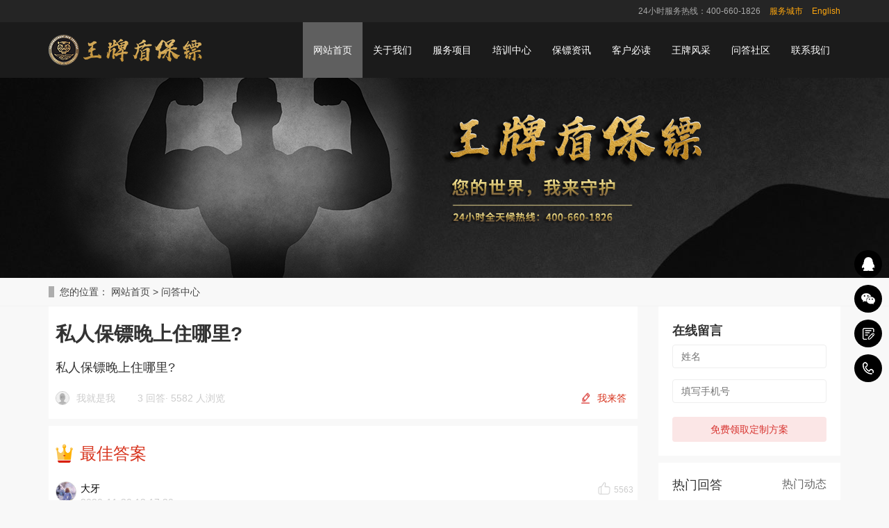

--- FILE ---
content_type: text/html; charset=utf-8
request_url: https://www.wangpaibaobiao.com/ask/130.html
body_size: 12780
content:
<!DOCTYPE html>
<html lang="zh-cn">
<head>
    <meta charset="utf-8" />
    <meta http-equiv="X-UA-Compatible" content="IE=edge" />
    <meta name="viewport" content="width=device-width, initial-scale=1" />
    
    <title>私人保镖晚上住哪里?-问答中心-王牌盾保镖</title>
    <meta name="keywords" content="保镖公司,私人保镖,女子保镖,保镖司机,保镖价格,王牌盾保镖公司,北京保镖公司,深圳保镖公司,上海保镖公司,杭州保镖公司,重庆保镖公司,天津保镖公司,广州保镖公司" />
    <meta name="description" content="谁请的保镖谁解决住宿啊,住在雇主家里才能随叫随到,贴身保护" />
    <meta name="applicable-device" content="pc" />
    <link rel="canonical" href="https://m.wangpaibaobiao.com/ask/130.html">
    <link href="/templates/wangpaipc/css/bootstrap.css" rel="stylesheet" />
    <link href="/templates/wangpaipc/css/bxslider.css" rel="stylesheet" />
    <link href="/templates/wangpaipc/css/style.css" rel="stylesheet" />

    <!-- 单独样式 -->
    <link href="/templates/wangpaipc/css/info.css" rel="stylesheet" />
    <!-- 单独样式 -->

    <script src="/templates/wangpaipc/js/jquery.min.js"></script>
    <script src="/templates/wangpaipc/js/bxslider.min.js"></script>
    <script src="/templates/wangpaipc/js/common.js"></script>
    <script src="/templates/wangpaipc/js/bootstrap.js"></script>
    <script src="/templates/wangpaipc/js/uaredirect.js" type="text/javascript"></script>
    <script type="text/javascript">uaredirect("https://m.wangpaibaobiao.com/");</script>
    <!--[if lt IE 9]><script src="/templates/wangpaipc/js/html5shiv.min.js"></script><script src="/templates/wangpaipc/js/respond.min.js"></script><![endif]-->
</head>
<body>

    <!--页面头部-->
    <header>
    <!-- 导航 -->
    <nav class="navbar navbar-default navbar-fixed-top">
        
     <!-- 顶部栏 -->    
      <div class="top-box">
        <div class="container text-md-right">
          <span>24小时服务热线：400-660-1826</span>
           <span><a style="color:#FFA70E" href="/fenzhan/">服务城市</a></span>
   <span><a style="color:#FFA70E" href="http://en.wangpaibaobiao.com">English</a></span>
        </div>
      </div>
     <!-- 顶部栏 -->
        <div class="container">
            <div class="navbar-header">
                <button type="button" class="navbar-toggle collapsed" data-toggle="collapse" data-target="#navbar" aria-expanded="false" aria-controls="navbar"><span class="sr-only">导航菜单</span><span class="icon-bar"></span><span class="icon-bar"></span><span class="icon-bar"></span></button>
                <a href="https://www.wangpaibaobiao.com/"><img src="/templates/wangpaipc/images/logo.png" class="logo" alt="王牌盾保镖公司" /></a>
            </div>
            <div id="navbar" class="navbar-collapse collapse">
                <ul class="nav navbar-nav">
                    <li><a href="https://www.wangpaibaobiao.com/">网站首页</a></li>
                    <li class="dropdown">
                        <a href="/about/1.html">关于我们</a><a href="https://www.wangpaibaobiao.com/about/1.html" id="app_menudown" class="dropdown-toggle" data-toggle="dropdown" role="button" aria-expanded="false"><span class="glyphicon glyphicon-menu-down btn-xs"></span></a>
                        
                        <ul class="dropdown-menu nav_small" role="menu">
                             
                                <li><a title="王牌简介" href="https://www.wangpaibaobiao.com/about/1.html">王牌简介</a></li>
                              
                                <li><a title="王牌优势" href="https://www.wangpaibaobiao.com/about/19.html">王牌优势</a></li>
                              
                                <li><a title="骨干介绍" href="https://www.wangpaibaobiao.com/about/20.html">骨干介绍</a></li>
                              
                                <li><a title="国际认证" href="https://www.wangpaibaobiao.com/about/18.html">国际认证</a></li>
                              
                        </ul>
                    </li>
                    <li class="dropdown">
                        <a href="https://www.wangpaibaobiao.com/service/">服务项目</a><a href="https://www.wangpaibaobiao.com/service/" id="app_menudown" class="dropdown-toggle" data-toggle="dropdown" role="button" aria-expanded="false"><span class="glyphicon glyphicon-menu-down btn-xs"></span></a>
                        <ul class="dropdown-menu nav_small" role="menu">
                            
                                    <li><a  title="私人保镖服务" href="https://www.wangpaibaobiao.com/service/9.html">私人保镖服务</a></li>
                             
                                    <li><a  title="家庭安全保护" href="https://www.wangpaibaobiao.com/service/14.html">家庭安全保护</a></li>
                             
                                    <li><a  title="个人隐身保护" href="https://www.wangpaibaobiao.com/service/13.html">个人隐身保护</a></li>
                             
                                    <li><a  title="安保方案咨询" href="https://www.wangpaibaobiao.com/service/12.html">安保方案咨询</a></li>
                             
                                    <li><a  title="贵宾机场接送" href="https://www.wangpaibaobiao.com/service/11.html">贵宾机场接送</a></li>
                             
                                    <li><a  title="明星艺人保全" href="https://www.wangpaibaobiao.com/service/10.html">明星艺人保全</a></li>
                             
                                    <li><a  title="司法证人保护" href="https://www.wangpaibaobiao.com/service/8.html">司法证人保护</a></li>
                             
                                    <li><a  title="海事武装护航" href="https://www.wangpaibaobiao.com/service/7.html">海事武装护航</a></li>
                             
                                    <li><a  title="高危地区保护" href="https://www.wangpaibaobiao.com/service/6.html">高危地区保护</a></li>
                             
                                    <li><a  title="海外安全服务" href="https://www.wangpaibaobiao.com/service/3.html">海外安全服务</a></li>
                             
                        </ul>
                    </li>
                     <li class="dropdown">
                       <a href="https://www.wangpaibaobiao.com/peixun/10.html">培训中心</a><a href="https://www.wangpaibaobiao.com/peixun/10.html" id="app_menudown" class="dropdown-toggle" data-toggle="dropdown" role="button" aria-expanded="false"><span class="glyphicon glyphicon-menu-down btn-xs"></span></a>
                          
                        <ul class="dropdown-menu nav_small" role="menu">
                             
                                 <li><a href="/peixun/list-1407.html" title="保镖培训">保镖培训</a></li>
                              
                                 <li><a href="/peixun/list-1406.html" title="教学培训">教学培训</a></li>
                              
                        </ul>
                    </li>

                    <li class="dropdown">
                        <a href="https://www.wangpaibaobiao.com/news/">保镖资讯</a><a href="https://www.wangpaibaobiao.com/news/" id="app_menudown" class="dropdown-toggle" data-toggle="dropdown" role="button" aria-expanded="false"><span class="glyphicon glyphicon-menu-down btn-xs"></span></a>
                        <ul class="dropdown-menu nav_small" role="menu">
                           <li><a href="https://www.wangpaibaobiao.com/news/list-1395/" title="公司新闻">公司新闻</a></li>
                            <li><a href="https://www.wangpaibaobiao.com/news/list-1394/" title="行业资讯">行业资讯</a></li>
                                 <li><a href="https://www.wangpaibaobiao.com/news/list-1408/" title="客户答疑">客户答疑</a></li>
       <li><a href="https://www.wangpaibaobiao.com/news/list-68010/" title="保镖学院">保镖学院</a></li>
                        </ul>
                    </li>

                    <li class="dropdown">
                        <a href="https://www.wangpaibaobiao.com/read_zhonggao.html">客户必读</a><a href="https://www.wangpaibaobiao.com/read_zhonggao.html" id="app_menudown" class="dropdown-toggle" data-toggle="dropdown" role="button" aria-expanded="false"><span class="glyphicon glyphicon-menu-down btn-xs"></span></a>
                         
                        <ul class="dropdown-menu nav_small" role="menu">
                             
                                <li><a title="温馨忠告" href="https://www.wangpaibaobiao.com/read_zhonggao.html">温馨忠告</a></li>
                              
                                <li><a title="委托须知" href="https://www.wangpaibaobiao.com/read_weituo.html">委托须知</a></li>
                              
                                <li><a title="服务守则" href="https://www.wangpaibaobiao.com/read_shouze.html">服务守则</a></li>
                              
                                <li><a title="服务报价" href="https://www.wangpaibaobiao.com/read_baojia.html">服务报价</a></li>
                              
                        </ul>
                    </li>
                     <!--<li class="dropdown">
                        <a href="/person.html">王牌风采</a><a href="person.html" id="app_menudown" class="dropdown-toggle" data-toggle="dropdown" role="button" aria-expanded="false"><span class="glyphicon glyphicon-menu-down btn-xs"></span></a>
                        <ul class="dropdown-menu nav_small" role="menu">
                           
                               <li><a href="/person/list-1401/" title="保镖风采">保镖风采</a></li>
                            
                               <li><a href="/person/list-1400/" title="训练视频">训练视频</a></li>
                             <-->
                      <li> <a href="https://www.wangpaibaobiao.com/person/">王牌风采</a></li>
  <li><a href="https://www.wangpaibaobiao.com/que/" title="问答社区">问答社区</a></li>
                    <li><a href="https://www.wangpaibaobiao.com/contact.html">联系我们</a></li>
                 </ul>
            </div>
        </div>
    </nav>
    <!-- 导航 -->
</header>
    <!--/页面头部-->
    <!-- 主体内容 -->
    <div class="page_bg" style="background: url(/templates/wangpaipc/images/service_banner.jpg) center top no-repeat;"></div>
    <div class="bread_bg">
        <div class="container">
            <div class="row">
                <div class="col-xs-12 col-sm-12 col-md-12">
                    <div class="bread_nav">
                        <span>您的位置：</span>
                        <a href="https://www.wangpaibaobiao.com/">网站首页</a> &gt;
                        <a href="https://www.wangpaibaobiao.com/que/">问答中心</a>
                    </div>
                </div>
            </div>
        </div>
    </div>
    <!-- 内容         -->
    <div class="container">
        <div class="row">
            <!-- 正文 -->
            <div class="information_content">
                <div class="information_cl col-xs-12 col-sm-12 col-md-9">
                    <div class="question_top">
                        <div class="question_information">
                            <div class="ques_tit">
                                私人保镖晚上住哪里?
                            </div>
                            <div class="ques_askcontent">
                                <p>私人保镖晚上住哪里?</p>
                            </div>
                            <div class="ques_tit_info flex_cb">
                                <div class="ques_tit_info_l">
                                    <img class="ques_head" src="https://www.wangpaibaobiao.com/upload/202011/30/202011302216032359.jpg" />
                                    <span>我就是我</span>
                                    <span class="totalAnswer">
                                        3 回答<i>&middot;</i>
                                        5582 人浏览
                                    </span>
                                </div>
                                <div class="huida_btn">
                                    <img src="/templates/wangpaipc/images/xie.png" />
                                    <button id="open_text">我来答</button>
                                </div>
                            </div>
                        </div>
                        <div class="ans_wrap" style="display:none">
                            <!--    <div class="ans_tit">
                                <a ><i class="iconfont icon-lianjie"></i></a>
                                <a ><i class="iconfont icon-tupian"></i></a>
                            </div> -->
                            <textarea class="ans_textarea layui-hide" id="ans_textarea" placeholder="请认真描述你的问题.." name="" rows="" cols=""></textarea>
                            <div class="layui-layedit">
                                <div class="layui-unselect layui-layedit-tool">
                                    <i class="layui-icon layedit-tool-b" title="加粗" lay-command="Bold" layedit-event="b" "=" "></i>
                                    <i class="layui-icon layedit-tool-i" title="斜体" lay-command="italic" layedit-event="i" "=" "></i>
                                    <i class="layui-icon layedit-tool-u" title="下划线" lay-command="underline" layedit-event="u" "=" "></i>
                                    <i class="layui-icon layedit-tool-d" title="删除线" lay-command="strikeThrough" layedit-event="d" "=" "></i>
                                    <span class="layedit-tool-mid"></span>
                                    <i class="layui-icon layedit-tool-link" title="插入链接" layedit-event="link" "=" "></i>
                                    <i class="layui-icon layedit-tool-unlink layui-disabled" title="清除链接" lay-command="unlink" layedit-event="unlink" "=" "></i>
                                    <i class="layui-icon layedit-tool-face" title="表情" layedit-event="face" "=" "></i>
                                    <i class="layui-icon layedit-tool-image" title="图片" layedit-event="image"><input type="file" name="file" /></i>
                                </div>
                                <div class="layui-layedit-iframe">
                                    <iframe id="LAY_layedit_1" name="LAY_layedit_1" textarea="ans_textarea" frameborder="0" style="height: 215px;"></iframe>
                                </div>
                            </div>
                            <div class="submit_ans">
                                <button class="ans_btn sub_btn">收起</button>
                                <button class="ans_btn sub_btn" id="submit_answer">提交回答</button>
                            </div>
                        </div>
                    </div>
                    <div class="question_center">
                        <div class="best-answer">
                            <div class="bestans_tit">
                                <i class="bestans_icon"></i>
                                <span>最佳答案</span>
                            </div>
                            <div class="ans_list">
                                <div class="ques_tit_info">
                                    <div class="ques_tit_info_l">
                                        <img class="ques_head" src="https://www.wangpaibaobiao.com/upload/202011/30/202011302217202160.jpg" alt="用户头像" />
                                    </div>
                                    <div class="ques_tit_info_r">
                                        <span>大牙</span>
                                        <span>2020-11-30 12:17:20</span>
                                    </div>
                                    <div class="zan" onselectstart="return false">
                                        <i></i>
                                        <span>5563</span>
                                    </div>
                                </div>
                                <div class="ans_list_content">
                                    <p>谁请的保镖谁解决住宿啊,住在雇主家里才能随叫随到,贴身保护</p>
                                </div>
                            </div>
                        </div>
                        <!-- 其他答案 -->
                    </div>
                    <div class="question_bottom">
                        <div class="other_anslist">
                            <div class="bestans_othertit bestans_tit">
                                <span>其他回答(2)</span>
                            </div>

                            
                            <div class="ans_list">
                                <div class="ques_tit_info">
                                    <div class="ques_tit_info_l">
                                        <img class="ques_head" src="https://www.wangpaibaobiao.com/upload/202101/04/202101042315435571.jpg" alt="用户头像" />
                                    </div>
                                    <div class="ques_tit_info_r">
                                        <span>五老板</span>
                                        <span>2021-1-4 12:15:44</span>
                                    </div>
                                    <div class="zan" onselectstart="return false">
                                        <i></i>
                                        <span>70</span>
                                    </div>
                                </div>
                                <div class="ans_list_content">
                                    <p>如果是24小时制的私人保镖,就需要跟随雇主住宿,雇主住哪里,私人保镖就住哪里,如果是几个小时的私人保镖,那就不需要考虑住宿问题<br/></p>
                                </div>
                            </div>
                            
                            <div class="ans_list">
                                <div class="ques_tit_info">
                                    <div class="ques_tit_info_l">
                                        <img class="ques_head" src="https://www.wangpaibaobiao.com/upload/202011/30/202011302219390997.jpg" alt="用户头像" />
                                    </div>
                                    <div class="ques_tit_info_r">
                                        <span>猜猜我是谁</span>
                                        <span>2020-11-30 21:20:39</span>
                                    </div>
                                    <div class="zan" onselectstart="return false">
                                        <i></i>
                                        <span>61</span>
                                    </div>
                                </div>
                                <div class="ans_list_content">
                                    <p>酒店呗,随便住哪里</p>
                                </div>
                            </div>
                            



                        </div>
                    </div>
                    <!--  底部 -->
            
                    <div class="bm_zixun">
                        <div class="arti_tab">
                            <a class="arti_tab_tabaction">推荐问答</a>
                            <a class="">推荐资讯</a>
                        </div>
                        <div class="arti_content_in">

                            <ul class="video_pc_detail_articel_list">
                                
                                <li>
                                    <h2><a href="https://www.wangpaibaobiao.com/ask/76450.html" title="中秋节请私人保镖有用吗？">中秋节请私人保镖有用吗？</a></h2>
                                    <div class="bm_zixun_info">
                                        <i class="icon_xiaoren"></i>
                                        <span>小的破iu</span>
                                        <b>&middot;</b>
                                        <span>2023-09-28</span>
                                    </div>
                                </li>
                                
                                <li>
                                    <h2><a href="https://www.wangpaibaobiao.com/ask/76446.html" title="中秋节请保镖需要多少钱？">中秋节请保镖需要多少钱？</a></h2>
                                    <div class="bm_zixun_info">
                                        <i class="icon_xiaoren"></i>
                                        <span>拥抱精灵</span>
                                        <b>&middot;</b>
                                        <span>2023-09-28</span>
                                    </div>
                                </li>
                                
                                <li>
                                    <h2><a href="https://www.wangpaibaobiao.com/ask/76442.html" title="北京保镖公司国庆节涨价吗？">北京保镖公司国庆节涨价吗？</a></h2>
                                    <div class="bm_zixun_info">
                                        <i class="icon_xiaoren"></i>
                                        <span>梅洛</span>
                                        <b>&middot;</b>
                                        <span>2023-09-28</span>
                                    </div>
                                </li>
                                
                                <li>
                                    <h2><a href="https://www.wangpaibaobiao.com/ask/76438.html" title="明星雇佣私人保镖的渠道有哪些？">明星雇佣私人保镖的渠道有哪些？</a></h2>
                                    <div class="bm_zixun_info">
                                        <i class="icon_xiaoren"></i>
                                        <span>金毛骆驼</span>
                                        <b>&middot;</b>
                                        <span>2023-09-25</span>
                                    </div>
                                </li>
                                
                                <li>
                                    <h2><a href="https://www.wangpaibaobiao.com/ask/76434.html" title="明星的私人保镖要做些什么？">明星的私人保镖要做些什么？</a></h2>
                                    <div class="bm_zixun_info">
                                        <i class="icon_xiaoren"></i>
                                        <span>耦浩</span>
                                        <b>&middot;</b>
                                        <span>2023-09-25</span>
                                    </div>
                                </li>
                                
                                <li>
                                    <h2><a href="https://www.wangpaibaobiao.com/ask/76430.html" title="全球各国家私人保镖就职情况如何？">全球各国家私人保镖就职情况如何？</a></h2>
                                    <div class="bm_zixun_info">
                                        <i class="icon_xiaoren"></i>
                                        <span>叫我大大</span>
                                        <b>&middot;</b>
                                        <span>2023-09-19</span>
                                    </div>
                                </li>
                                
                            </ul>

                            <ul class="video_pc_detail_articel_list">
                                
                                <li>
                                    <h2><a href="https://www.wangpaibaobiao.com/news/7983.html" title="王牌盾保镖为恒亿集团提供全方位安保培训">王牌盾保镖为恒亿集团提供全方位安保培训</a></h2>
                                    <div class="bm_zixun_info">
                                        <i class="icon_xiaoren"></i>
                                        <span>保镖</span>
                                        <b>&middot;</b>
                                        <span>2025-07-26</span>
                                    </div>
                                </li>
                                
                                <li>
                                    <h2><a href="https://www.wangpaibaobiao.com/news/7978.html" title="北京私人保镖是怎样炼成的？揭秘高端安保人才的培养之路">北京私人保镖是怎样炼成的？揭秘高端安保人才的培养之路</a></h2>
                                    <div class="bm_zixun_info">
                                        <i class="icon_xiaoren"></i>
                                        <span>保镖</span>
                                        <b>&middot;</b>
                                        <span>2025-07-07</span>
                                    </div>
                                </li>
                                
                                <li>
                                    <h2><a href="https://www.wangpaibaobiao.com/news/7964.html" title="山西私人保镖——武装退役，擅长侦察与反侦察">山西私人保镖——武装退役，擅长侦察与反侦察</a></h2>
                                    <div class="bm_zixun_info">
                                        <i class="icon_xiaoren"></i>
                                        <span>保镖</span>
                                        <b>&middot;</b>
                                        <span>2025-04-14</span>
                                    </div>
                                </li>
                                
                                <li>
                                    <h2><a href="https://www.wangpaibaobiao.com/news/7957.html" title="北京私人保镖性价比高吗？价格、服务、公司实力全解析">北京私人保镖性价比高吗？价格、服务、公司实力全解析</a></h2>
                                    <div class="bm_zixun_info">
                                        <i class="icon_xiaoren"></i>
                                        <span>保镖</span>
                                        <b>&middot;</b>
                                        <span>2025-03-03</span>
                                    </div>
                                </li>
                                
                                <li>
                                    <h2><a href="https://www.wangpaibaobiao.com/news/7952.html" title="2025年专业保镖公司有哪些？">2025年专业保镖公司有哪些？</a></h2>
                                    <div class="bm_zixun_info">
                                        <i class="icon_xiaoren"></i>
                                        <span>保镖</span>
                                        <b>&middot;</b>
                                        <span>2025-02-05</span>
                                    </div>
                                </li>
                                
                                <li>
                                    <h2><a href="https://www.wangpaibaobiao.com/news/7905.html" title="女保镖会帮忙带孩子吗？">女保镖会帮忙带孩子吗？</a></h2>
                                    <div class="bm_zixun_info">
                                        <i class="icon_xiaoren"></i>
                                        <span>保镖</span>
                                        <b>&middot;</b>
                                        <span>2024-11-16</span>
                                    </div>
                                </li>
                                
                            </ul>
                        </div>
                    </div>
                </div>
                <!-- 右侧 -->
                <div class="information_cr col-xs-12 col-sm-12 col-md-3">
                    <!--保镖百宝箱-->
                    <div class="infor_exam_r_box">
                        <div class="bbx_tit flex_cb">
                            <span>在线留言</span>
                            <!--<span>在线留言</span>-->
                        </div>


                        <input placeholder="姓名" class="bbx_input" id="bkName" />
                        <input placeholder="填写手机号" class="bbx_input" id="bkTel" />
                        <a class="bbx_tit_btn" onclick="beikao()">免费领取定制方案</a>
                    </div>

                    <!--热门动态-->
                    <div class="infor_exam_r_box hot_dt">
                        <div class="hot_dt_tab">
                            <a class="at_tabaction">热门回答</a>
                            <a>热门动态</a>
                        </div>
                        <div class="hot_dt_content_wrap">
                            
                            <!--热门动态-->
                            <div class="hot_dt_content">
                                <ul class="hot_dt_list">
                                    
                                    <li> <span>1</span> <a class="twooverflow" href="https://www.wangpaibaobiao.com/ask/8.html" title="保镖价格表,私人保镖多少钱一个月?">保镖价格表,私人保镖多少钱一个月?</a> </li>
                                    
                                    <li> <span>2</span> <a class="twooverflow" href="https://www.wangpaibaobiao.com/ask/18.html" title="私人保镖价格表,保镖价格标准大概区间是多少？">私人保镖价格表,保镖价格标准大概区间是多少？</a> </li>
                                    
                                    <li> <span>3</span> <a class="twooverflow" href="https://www.wangpaibaobiao.com/ask/228.html" title="普通私人保镖价格大概是什么标准?">普通私人保镖价格大概是什么标准?</a> </li>
                                    
                                    <li> <span>4</span> <a class="twooverflow" href="https://www.wangpaibaobiao.com/ask/191.html" title="女保镖一个月多少钱?">女保镖一个月多少钱?</a> </li>
                                    
                                    <li> <span>5</span> <a class="twooverflow" href="https://www.wangpaibaobiao.com/ask/278.html" title="私人保镖晚上住哪里?">私人保镖晚上住哪里?</a> </li>
                                    
                                    <li> <span>6</span> <a class="twooverflow" href="https://www.wangpaibaobiao.com/ask/242.html" title="私人高级女保镖多少钱一年?">私人高级女保镖多少钱一年?</a> </li>
                                    
                                    <li> <span>7</span> <a class="twooverflow" href="https://www.wangpaibaobiao.com/ask/130.html" title="私人保镖晚上住哪里?">私人保镖晚上住哪里?</a> </li>
                                    
                                    <li> <span>8</span> <a class="twooverflow" href="https://www.wangpaibaobiao.com/ask/11205.html" title="马来西亚保镖公司排名前十有哪些？">马来西亚保镖公司排名前十有哪些？</a> </li>
                                    
                                    <li> <span>9</span> <a class="twooverflow" href="https://www.wangpaibaobiao.com/ask/11135.html" title="香港保镖公司排名前十有哪些？">香港保镖公司排名前十有哪些？</a> </li>
                                    
                                    <li> <span>10</span> <a class="twooverflow" href="https://www.wangpaibaobiao.com/ask/57681.html" title="亿万富翁需要雇佣私人保镖吗？">亿万富翁需要雇佣私人保镖吗？</a> </li>
                                    
                                </ul>
                            </div>
                            <!--热门回答-->
                            <div class="hot_dt_content">
                                <ul class="hot_dt_list">
                                    
                                    <li> <span>1</span> <a class="twooverflow" href="https://www.wangpaibaobiao.com/news/7996.html" title="王牌盾保镖服务项目与优势">王牌盾保镖服务项目与优势</a> </li>
                                    
                                    <li> <span>2</span> <a class="twooverflow" href="https://www.wangpaibaobiao.com/news/7995.html" title="北京某科技公司收购案中的王牌盾保镖：隐形护卫">北京某科技公司收购案中的王牌盾保镖：隐形护卫</a> </li>
                                    
                                    <li> <span>3</span> <a class="twooverflow" href="https://www.wangpaibaobiao.com/news/7994.html" title="内蒙古某龙头企业董事长股权保卫战：王牌盾的隐形防线">内蒙古某龙头企业董事长股权保卫战：王牌盾的隐形防线</a> </li>
                                    
                                    <li> <span>4</span> <a class="twooverflow" href="https://www.wangpaibaobiao.com/news/7993.html" title="国际保镖联合会认可的中国保镖公司：专业标准与行业标杆">国际保镖联合会认可的中国保镖公司：专业标准与行业标杆</a> </li>
                                    
                                    <li> <span>5</span> <a class="twooverflow" href="https://www.wangpaibaobiao.com/news/7992.html" title="华人海外安全谁来守护？王牌盾助您安全无忧">华人海外安全谁来守护？王牌盾助您安全无忧</a> </li>
                                    
                                    <li> <span>6</span> <a class="twooverflow" href="https://www.wangpaibaobiao.com/news/7991.html" title="王牌盾保镖公司：为北京上市公司东南亚千亿合作构筑“移动安全堡垒”">王牌盾保镖公司：为北京上市公司东南亚千亿合作构筑“移动安全堡垒”</a> </li>
                                    
                                    <li> <span>7</span> <a class="twooverflow" href="https://www.wangpaibaobiao.com/news/7990.html" title="超越武力：杭州王牌盾以专业斡旋，为客户化解经济纠纷困局">超越武力：杭州王牌盾以专业斡旋，为客户化解经济纠纷困局</a> </li>
                                    
                                    <li> <span>8</span> <a class="twooverflow" href="https://www.wangpaibaobiao.com/news/7989.html" title="女子遭离婚威胁，“王牌盾”保镖护航终获自由">女子遭离婚威胁，“王牌盾”保镖护航终获自由</a> </li>
                                    
                                    <li> <span>9</span> <a class="twooverflow" href="https://www.wangpaibaobiao.com/news/7988.html" title="上海富商纠纷风波，王牌盾保镖护家宅安宁">上海富商纠纷风波，王牌盾保镖护家宅安宁</a> </li>
                                    
                                    <li> <span>10</span> <a class="twooverflow" href="https://www.wangpaibaobiao.com/news/7987.html" title="强强联合：深圳某网络科技公司与王牌盾保镖公司达成战略安保合作">强强联合：深圳某网络科技公司与王牌盾保镖公司达成战略安保合作</a> </li>
                                    
                                </ul>
                            </div>
                        </div>
                    </div>

                    <!--互动交流-->
                    <div class="infor_exam_r_box">
                        <div class="gcs_tk flex_cb">
                            <span>互动交流</span>
                        </div>
                        <div class="bkw_gzh">
                            <img src="/templates/wangpaipc/images/gzh.jpg" />
                            <p class="bkw_gzh_p1">微信扫码关注公众号</p>
                            <p class="bkw_gzh_p2">获取更多考试热门资料</p>
                        </div>
                    </div>

                </div>

            </div>
        </div>
    </div>
    <!-- 内容         -->
    <!-- 主体内容 -->
    <!--页面底部-->
    <!-- 留言板 -->
<div class="uk-section-contact" id="addmsg">
    <div id="particles-js"><canvas class="particles-js-canvas-el"></canvas></div>
    <div class="title">多一份参考，总有益处</div>
    <div class="text">联系王牌盾，免费获得专属《策划方案》及报价</div>
    <form action="#" method="post" onsubmit="return toMessage()">
        <input required name="username" id="username" class="input_name" placeholder="称呼姓名">
        <input required name="tel" id="tel" class="input_call" placeholder="联系电话">
        <input required name="content" id="content" class="input_demands" placeholder="描述您的需求">
        <button class="btn" type="submit" value="获取方案及报价">获取方案及报价</button>
    </form>
</div>
<script src="/templates/wangpaipc/js/particles.js"></script>
<script src="/templates/wangpaipc/js/app.js"></script>
<!-- 留言板 -->

<script src="/templates/wangpaipc/js/jquery.smoove.min.js"></script>
<script>$('.product_head,.product_img,.advantage_head,.advantage_col,.case_head,.case_img,.news_head,.news_ul,.answer_ul,.about_head,.js_about_left,.js_about_right,.cooperation_head,.cooperation_img,.uk-section-contact').smoove({ offset: '10%' });</script>

<!-- 公共底部模块 -->
<!-- 移动端底部 -->
<nav class="navbar navbar-default navbar-fixed-bottom mfoot_box">
    <div class="mfoot_nav btn-group dropup">
        <a rel="nofollow" href="https://p.qiao.baidu.com/cps/chat?siteId=15725935&userId=31101557&siteToken=7a276f02f072d5c44badb400dc2ccdef">
            <span class="glyphicon glyphicon-send btn-lg" aria-hidden="true"></span>在线沟通
        </a>
    </div>
    <div class="mfoot_nav">
        <a rel="nofollow"  href="tel:400-660-1826"><span class="glyphicon glyphicon-earphone btn-lg" aria-hidden="true"></span>一键通话 </a>
    </div>
    <div class="mfoot_nav" aria-hidden="true" data-toggle="collapse" data-target="#navbar" aria-expanded="false" aria-controls="navbar">
        <span class="glyphicon glyphicon-th-list btn-lg"></span>网站导航
    </div>
    <div class="mfoot_nav">
        <a  rel="nofollow"  id="gototop" href="#"><span class="glyphicon glyphicon-circle-arrow-up btn-lg" aria-hidden="true"></span>回到顶部 </a>
    </div>
</nav>
<!-- 移动端底部 -->
<!-- 电脑端底部 -->
<footer>
    <div class="container">
        <div class="row">
            <div class="col-xs-12 col-sm-3 col-md-3">
                <img class="footer_logo" src="/templates/wangpaipc/images/logo.png" alt="底部LOGO" />
                <p class="footer_logo_text">CopyRight 2013 All Right Reserved 王牌盾官网</p>
            </div>
            <div class="col-xs-12 col-sm-3 col-md-3 footer_contact">
                <p>电话：400-660-1826</p>
                <p>手机：13716199911</p>
                <p>邮箱：chenkai@wangpaibaobiao.com</p>
                <p>地址：北京市密云区致富路158号王牌盾集团训练基地</p>
                <p><a href="https://beian.miit.gov.cn/">京ICP备20026194号</a>&nbsp;&nbsp;&nbsp;</p>
                <p><a href="/service/3.html" class="footer_sitemap" target="_blank">海外保镖</a>&nbsp;&nbsp;<a href="/service/10.html" class="footer_sitemap" target="_blank">明星保镖</a>&nbsp;&nbsp;<a href="/service/9.html" class="footer_sitemap" target="_blank">私人保镖</a></p>
            </div>
            <div class="col-xs-12 col-sm-4 col-md-4">
                <!-- 服务地区 -->
                <div class="footer_menu">
                    <div class="footer_menu_first"><a target="_blank" href="/fenzhan/">服务地区</a></div>

                    

                    <a class="col-xs-4 col-sm-6 col-md-4 padding5" href="https://www.wangpaibaobiao.com/fenzhan/beijing.html" title="北京保镖公司" >北京保镖公司</a>

                    

                    <a class="col-xs-4 col-sm-6 col-md-4 padding5" href="https://www.wangpaibaobiao.com/fenzhan/shanghai.html" title="上海保镖公司" >上海保镖公司</a>

                    

                    <a class="col-xs-4 col-sm-6 col-md-4 padding5" href="https://www.wangpaibaobiao.com/fenzhan/wuhan.html" title="武汉保镖公司" >武汉保镖公司</a>

                    

                    <a class="col-xs-4 col-sm-6 col-md-4 padding5" href="https://www.wangpaibaobiao.com/fenzhan/shenzhen.html" title="深圳保镖公司" >深圳保镖公司</a>

                    

                    <a class="col-xs-4 col-sm-6 col-md-4 padding5" href="https://www.wangpaibaobiao.com/fenzhan/hangzhou.html" title="杭州保镖公司" >杭州保镖公司</a>

                    

                    <a class="col-xs-4 col-sm-6 col-md-4 padding5" href="https://www.wangpaibaobiao.com/fenzhan/zhongqing.html" title="重庆保镖公司" >重庆保镖公司</a>

                    

                    <a class="col-xs-4 col-sm-6 col-md-4 padding5" href="https://www.wangpaibaobiao.com/fenzhan/xian.html" title="西安保镖公司" >西安保镖公司</a>

                    

                    <a class="col-xs-4 col-sm-6 col-md-4 padding5" href="https://www.wangpaibaobiao.com/fenzhan/guangzhou.html" title="广州保镖公司" >广州保镖公司</a>

                    

                    <a class="col-xs-4 col-sm-6 col-md-4 padding5" href="https://www.wangpaibaobiao.com/fenzhan/tianjin.html" title="天津保镖公司" >天津保镖公司</a>

                    

                    <a class="col-xs-4 col-sm-6 col-md-4 padding5" href="https://www.wangpaibaobiao.com/fenzhan/taiwan.html" title="台湾保镖公司" >台湾保镖公司</a>

                    

                    <a class="col-xs-4 col-sm-6 col-md-4 padding5" href="https://www.wangpaibaobiao.com/fenzhan/aomen.html" title="澳门保镖公司" >澳门保镖公司</a>

                    

                    <a class="col-xs-4 col-sm-6 col-md-4 padding5" href="https://www.wangpaibaobiao.com/fenzhan/xianggang.html" title="香港保镖公司" >香港保镖公司</a>

                    

                    <a class="col-xs-4 col-sm-6 col-md-4 padding5" href="https://www.wangpaibaobiao.com/fenzhan/changsha.html" title="长沙保镖公司" >长沙保镖公司</a>

                    

                    <a class="col-xs-4 col-sm-6 col-md-4 padding5" href="https://www.wangpaibaobiao.com/fenzhan/chengdou.html" title="成都保镖公司" >成都保镖公司</a>

                    

                    <a class="col-xs-4 col-sm-6 col-md-4 padding5" href="https://www.wangpaibaobiao.com/fenzhan/fuzhou.html" title="福州保镖公司" >福州保镖公司</a>

                    
                </div>
            </div>
            <div class="col-xs-12 col-sm-2 col-md-2">
                <p class="footer_qrcode_text">官方公众号</p>
                <img class="footer_qrcode" src="/templates/wangpaipc/images/gzh.jpg" alt="二维码图片" />
            </div>
        </div>
    </div>
</footer>

<!-- 右侧悬浮导航 -->

<div class="phone_btn">
    <div class="list li_QQ">
        <a rel="nofollow" href="https://p.qiao.baidu.com/cps/chat?siteId=15725935&userId=31101557&siteToken=7a276f02f072d5c44badb400dc2ccdef" target="_blank">
            <div class="img"></div>
            <div class="text">
                <p>线上服务咨询</p>
            </div>
        </a>
    </div>
    <div class="list_wx li_wx">
        <div class="img"></div>
        <div class="text"> <img src="/templates/wangpaipc/images/weixin.jpg"> <p>官方客服微信</p></div>
    </div>
    <div class="list li_xq">
        <a href="/contact.html">
            <div class="img"></div>
            <div class="text">
                <p>联系我们</p>
            </div>
        </a>
    </div>
    <div class="list li_dh">
        <a rel="nofollow" href="tel:400-660-1826">
            <div class="img"></div>
            <div class="text">
                <p>400-660-1826</p>
            </div>
        </a>
    </div>
</div>

<!-- 右侧悬浮导航 -->
<!-- 电脑端底部 -->

<!-- 全部标签 -->
<div class="tags_box">
    <div class="container">
        <span class="tags_title"><a href="#"  rel="nofollow" role="button">友情链接:</a></span>
        <button id="tags_btn" class="glyphicon glyphicon-plus" aria-hidden="true"></button>
         
                        <span class="tags_rows">
                               <a    role="button" href="http://www.baobiaozhipin.com" target="_blank">保镖直聘网</a>
                       </span>
                
                        <span class="tags_rows">
                               <a    role="button" href="http://www.nianhuich.com/" target="_blank">年会活动策划公司</a>
                       </span>
                
                        <span class="tags_rows">
                               <a    role="button" href="http://www.shsweet.com/" target="_blank">上海活动策划公司</a>
                       </span>
                
                        <span class="tags_rows">
                               <a    role="button" href="http://jiazheng.jiameng.com" target="_blank">家政加盟</a>
                       </span>
                
                        <span class="tags_rows">
                               <a    role="button" href="http://www.morning-sea.cn/" target="_blank">Ansys培训</a>
                       </span>
                
                        <span class="tags_rows">
                               <a    role="button" href="http://www.nvbaobiao.com" target="_blank">女保镖公司</a>
                       </span>
                
                        <span class="tags_rows">
                               <a    role="button" href="https://biaomianchuli.huangye88.com/" target="_blank">中国表面处理网</a>
                       </span>
                
                        <span class="tags_rows">
                               <a    role="button" href="http://www.hkjpgj.com" target="_blank">深圳公司注册</a>
                       </span>
                
                        <span class="tags_rows">
                               <a    role="button" href="http://www.ppjiaoyu.com" target="_blank">教育加盟</a>
                       </span>
                
                        <span class="tags_rows">
                               <a    role="button" href="http://www.gzzplab.com/" target="_blank">实验室装修</a>
                       </span>
                
                        <span class="tags_rows">
                               <a    role="button" href="http://www.djsb.cc" target="_blank">商标转让</a>
                       </span>
                
                        <span class="tags_rows">
                               <a    role="button" href="http://www.02516.com/" target="_blank">我要乐网址导航</a>
                       </span>
                
                        <span class="tags_rows">
                               <a    role="button" href="http://www.aiiup.cn" target="_blank">美术培训</a>
                       </span>
                
                        <span class="tags_rows">
                               <a    role="button" href="http://www.baobiaojiage.com" target="_blank">私人保镖价格表</a>
                       </span>
                
                        <span class="tags_rows">
                               <a    role="button" href="http://www.baobiaoxuexiao.com/" target="_blank">保镖培训学校</a>
                       </span>
                
    </div>
</div>
<script>
var _hmt = _hmt || [];
(function() {
  var hm = document.createElement("script");
  hm.src = "https://hm.baidu.com/hm.js?e2d7a1563666cf9f967e847e962a02a7";
  var s = document.getElementsByTagName("script")[0]; 
  s.parentNode.insertBefore(hm, s);
})();
</script>
<script>
(function(){
    var bp = document.createElement('script');
    var curProtocol = window.location.protocol.split(':')[0];
    if (curProtocol === 'https') {
        bp.src = 'https://zz.bdstatic.com/linksubmit/push.js';
    }
    else {
        bp.src = 'http://push.zhanzhang.baidu.com/push.js';
    }
    var s = document.getElementsByTagName("script")[0];
    s.parentNode.insertBefore(bp, s);
})();
</script>
<!-- 全部标签 -->

    <!--/页面底部-->
<script type="text/javascript" src="/tools/submit_ajax.ashx?action=view_article_click&channel_id=1026&id=130&click=1"></script>
    <script type="text/javascript">
       

        /*右侧边栏切换动态资讯*/
        $(".hot_dt_tab>a").click(function () {
            $(".hot_dt_tab>a").removeClass("at_tabaction");
            $(this).addClass("at_tabaction");
            /*以下两行为内容切换代码*/
            $(".hot_dt_content_wrap .hot_dt_content").hide();
            $(".hot_dt_content_wrap .hot_dt_content").eq($(this).index()).fadeIn(300)
        })
        /*文章切换动态资讯*/
        $(".arti_tab>a").click(function () {
            $(".arti_tab>a").removeClass("arti_tab_tabaction");
            $(this).addClass("arti_tab_tabaction");
            /*以下两行为内容切换代码*/
            $(".arti_content_in .video_pc_detail_articel_list").hide();
            $(".arti_content_in .video_pc_detail_articel_list").eq($(this).index()).fadeIn(300)
        })
        //右侧百宝箱
        function beikao() {
            var phone = $("#bkTel").val();
            var name = $("#bkName").val();
            if (name == "") {
                alert("请输入您的姓名");
                return;
            }
            else if (phone == "") {
                alert("请输入您的手机号");
                return;
            }
            else {

                // yztel(phone);
                // if (telExist) {
                $.ajax({
                    url: "/plugins/feedback/ajax.ashx?action=add&site=4",
                    data: { txtUserName: name, txtUserTel: phone },
                    contentType: "application/x-www-form-urlencoded;charset=uft-8",
                    type: "post",
                    dataType: "json",
                    success: function (data) {
                        if (data.status == 1) {
                            alert('提交成功！');
                        }
                        else {
                            alert('同一手机号请勿重复提交');
                        }
                    }
                });
                // }
            }
        }

        //验证手机格式
        var telExist = false;
        function yztel(tel) {
            var myreg = /^(((13[0-9]1)|(15[0-9]1)|(19[8-9]1)|(16[5-6]1)|(17[0-9]1)|(18[0-9]1)|(14[0-9]1))+\d8)$/;
            if (tel == '' || !myreg.test(tel)) {
                telExist = false;
                alert('请输入正确格式的手机号!!!');
                return;
            } else {
                telExist = true;
            }
        }


    </script>

</body>
</html>

--- FILE ---
content_type: text/html; charset=utf-8
request_url: https://www.wangpaibaobiao.com/tools/submit_ajax.ashx?action=view_article_click&channel_id=1026&id=130&click=1
body_size: 141
content:
document.write('5563');

--- FILE ---
content_type: application/x-javascript
request_url: https://www.wangpaibaobiao.com/templates/wangpaipc/js/common.js
body_size: 1708
content:

$(document).ready(function(){
      //返回顶部
      $("#gototop").click(function(){
            $("html,body").animate({scrollTop :0}, 800);return false;
      });
      $("#gotoinquiry").click(function(){
            $("html,body").animate({scrollTop:$("#inquiry").offset().top-70},800);return false;
      });

      // 友情链接
      $("#link_btn").click(function(){
            if ($(".link_list").css('display') == "none"){
              $("#link_btn").addClass("glyphicon-minus");
            }else{
              $("#link_btn").removeClass("glyphicon-minus");
            }
            $(".link_list").slideToggle();      
      });

      $("#tags_btn").click(function(){
            if ($(".tags_rows").css('display') == "none"){
              $("#tags_btn").addClass("glyphicon-minus");
            }else{
              $("#tags_btn").removeClass("glyphicon-minus");
            }
            $(".tags_rows").slideToggle();      
      });  

      if($(window).width()>768){
            //鼠标划过就展开子菜单
            $('ul.nav li.dropdown').hover(function() {
              $(this).find('.dropdown-menu').stop(true, true).slideDown();
            }, function() {
              $(this).find('.dropdown-menu').stop(true, true).slideUp();
            });
      }

      // $("#search_btn").click(function(){
      //     $(".top_bg").slideToggle();
      // });

      //scrollTop
      // $(window).scroll(function(){
      //     var scrolls = $(window).scrollTop()
      //     if (scrolls > 160) {
      //       $("#top_nav").addClass("navbar-fixed-top")
      //     }else{
      //       $("#top_nav").removeClass("navbar-fixed-top")
      //     }
      // });

      //菜单选中高亮
      var urlstr = location.href;  
      var urlstatus=false; 
      var urlnum = 1;
      $("#navbar a").each(function () {  
        if ((urlstr + '/').indexOf($(this).attr('href').replace(/[\r\n ]/g,"")) > -1 && $(this).attr('href')!='' && urlnum != 1) {  
          $(this).addClass('active'); urlstatus = true;
        }else {  
          $(this).removeClass('active');  
        } 
        urlnum++;
      });  
     if (!urlstatus) {$("#navbar a").eq(0).addClass('active'); }  

    
   
});
//留言
function toMessage() {
    $.ajax({
        type: "POST",
        url: "/plugins/feedback/ajax.ashx?action=add&site=4",
        data: {
            txtUserName: $("input[name='username']").val(),
            txtUserTel: $("input[name='tel']").val(),
            txtCompany: '',
            txtContent: $("input[name='content']").val(),
            beizhu: '网站留言',
            pagetype: "网站留言"
        },
        success: function (result) {
            var result = JSON.parse(result);
            alert(result.msg)
            //if (result.status == 1) {
            //    setTimeout(function () { window.location.reload(); }, 2000);
            //}
        }
    });
    return false;
}
//留言
function toShenqing() {

    var beizhu = '姓名:' + $("input[name='username']").val() +
        '|电话:' + $("input[name='tel']").val() +
        '|微信:' + $("input[name='weixin']").val() +
        '|出生日期:' + $("input[name='born']").val() +
        '|身份证号:' + $("input[name='card']").val() +
        '|现住地址:' + $("input[name='address']").val() +
        '|性别:' + $("input[name='sex']").val() +
        '|了解渠道:' + $("input[name='qudao']").val() +
        '|是否服兵役:' + $("input[name='bingyi']").val() +
        '|培训目的:' + $("input[name='mudi']").val() +
        '|工作经历:' + $("#jingli").val();
    $.ajax({
        type: "POST",
        url: "/plugins/feedback/ajax.ashx?action=add&site=4",
        data: {
            txtUserName: $("input[name='username']").val(),
            txtUserTel: $("input[name='tel']").val(),
            txtCompany: '',
            txtContent: '申请表',
            beizhu: beizhu,
            pagetype: "申请表"
        },
        success: function (result) {
            var result = JSON.parse(result);
            alert(result.msg)
           
        }
    });
    return false;
}